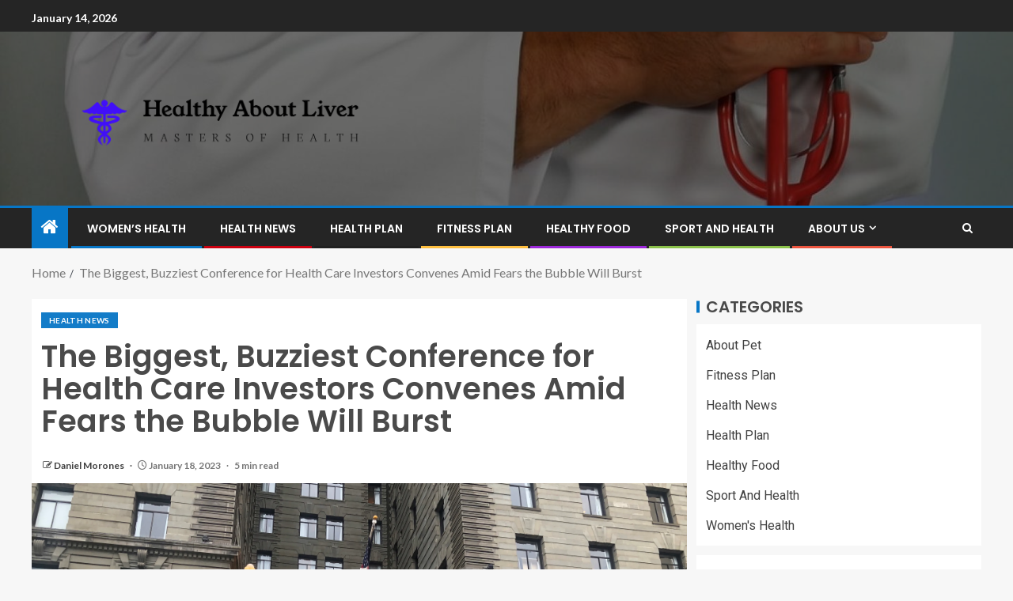

--- FILE ---
content_type: text/html; charset=UTF-8
request_url: https://aboutfattyliver.com/the-biggest-buzziest-conference-for-health-care-investors-convenes-amid-fears-the-bubble-will-burst.html
body_size: 18469
content:
<!doctype html>
<html lang="en-US">
<head>
    <meta charset="UTF-8">
    <meta name="viewport" content="width=device-width, initial-scale=1">
    <link rel="profile" href="https://gmpg.org/xfn/11">

    <meta name='robots' content='index, follow, max-image-preview:large, max-snippet:-1, max-video-preview:-1' />

	<!-- This site is optimized with the Yoast SEO plugin v26.7 - https://yoast.com/wordpress/plugins/seo/ -->
	<title>The Biggest, Buzziest Conference for Health Care Investors Convenes Amid Fears the Bubble Will Burst - Healthy About Liver</title>
	<link rel="canonical" href="https://aboutfattyliver.com/the-biggest-buzziest-conference-for-health-care-investors-convenes-amid-fears-the-bubble-will-burst.html" />
	<meta property="og:locale" content="en_US" />
	<meta property="og:type" content="article" />
	<meta property="og:title" content="The Biggest, Buzziest Conference for Health Care Investors Convenes Amid Fears the Bubble Will Burst - Healthy About Liver" />
	<meta property="og:description" content="SAN FRANCISCO — Health care’s small business course returned to its San Francisco sanctuary previous..." />
	<meta property="og:url" content="https://aboutfattyliver.com/the-biggest-buzziest-conference-for-health-care-investors-convenes-amid-fears-the-bubble-will-burst.html" />
	<meta property="og:site_name" content="Healthy About Liver" />
	<meta property="article:published_time" content="2023-01-18T05:32:45+00:00" />
	<meta property="og:image" content="https://khn.org/wp-content/uploads/sites/2/2023/01/WestinStFrancis-01_3840.jpg" />
	<meta name="author" content="Daniel Morones" />
	<meta name="twitter:card" content="summary_large_image" />
	<meta name="twitter:image" content="https://khn.org/wp-content/uploads/sites/2/2023/01/WestinStFrancis-01_3840.jpg" />
	<meta name="twitter:label1" content="Written by" />
	<meta name="twitter:data1" content="Daniel Morones" />
	<meta name="twitter:label2" content="Est. reading time" />
	<meta name="twitter:data2" content="5 minutes" />
	<script type="application/ld+json" class="yoast-schema-graph">{"@context":"https://schema.org","@graph":[{"@type":"Article","@id":"https://aboutfattyliver.com/the-biggest-buzziest-conference-for-health-care-investors-convenes-amid-fears-the-bubble-will-burst.html#article","isPartOf":{"@id":"https://aboutfattyliver.com/the-biggest-buzziest-conference-for-health-care-investors-convenes-amid-fears-the-bubble-will-burst.html"},"author":{"name":"Daniel Morones","@id":"/#/schema/person/c8782139da137cca9ca0557beba48f12"},"headline":"The Biggest, Buzziest Conference for Health Care Investors Convenes Amid Fears the Bubble Will Burst","datePublished":"2023-01-18T05:32:45+00:00","mainEntityOfPage":{"@id":"https://aboutfattyliver.com/the-biggest-buzziest-conference-for-health-care-investors-convenes-amid-fears-the-bubble-will-burst.html"},"wordCount":1068,"publisher":{"@id":"/#organization"},"image":["https://khn.org/wp-content/uploads/sites/2/2023/01/WestinStFrancis-01_3840.jpg"],"thumbnailUrl":"https://khn.org/wp-content/uploads/sites/2/2023/01/WestinStFrancis-01_3840.jpg","keywords":["biggest","Bubble","Burst","Buzziest","Care","Conference","Convenes","Fears","Health","investors"],"articleSection":["Health News"],"inLanguage":"en-US"},{"@type":"WebPage","@id":"https://aboutfattyliver.com/the-biggest-buzziest-conference-for-health-care-investors-convenes-amid-fears-the-bubble-will-burst.html","url":"https://aboutfattyliver.com/the-biggest-buzziest-conference-for-health-care-investors-convenes-amid-fears-the-bubble-will-burst.html","name":"The Biggest, Buzziest Conference for Health Care Investors Convenes Amid Fears the Bubble Will Burst - Healthy About Liver","isPartOf":{"@id":"/#website"},"primaryImageOfPage":"https://khn.org/wp-content/uploads/sites/2/2023/01/WestinStFrancis-01_3840.jpg","image":["https://khn.org/wp-content/uploads/sites/2/2023/01/WestinStFrancis-01_3840.jpg"],"thumbnailUrl":"https://khn.org/wp-content/uploads/sites/2/2023/01/WestinStFrancis-01_3840.jpg","datePublished":"2023-01-18T05:32:45+00:00","inLanguage":"en-US","potentialAction":[{"@type":"ReadAction","target":["https://aboutfattyliver.com/the-biggest-buzziest-conference-for-health-care-investors-convenes-amid-fears-the-bubble-will-burst.html"]}]},{"@type":"ImageObject","inLanguage":"en-US","@id":"https://aboutfattyliver.com/the-biggest-buzziest-conference-for-health-care-investors-convenes-amid-fears-the-bubble-will-burst.html#primaryimage","url":"https://khn.org/wp-content/uploads/sites/2/2023/01/WestinStFrancis-01_3840.jpg","contentUrl":"https://khn.org/wp-content/uploads/sites/2/2023/01/WestinStFrancis-01_3840.jpg","caption":"The Biggest, Buzziest Conference for Health Care Investors Convenes Amid Fears the Bubble Will Burst"},{"@type":"WebSite","@id":"/#website","url":"/","name":"Healthy About Liver","description":"Masters of Health","publisher":{"@id":"/#organization"},"potentialAction":[{"@type":"SearchAction","target":{"@type":"EntryPoint","urlTemplate":"/?s={search_term_string}"},"query-input":{"@type":"PropertyValueSpecification","valueRequired":true,"valueName":"search_term_string"}}],"inLanguage":"en-US"},{"@type":"Organization","@id":"/#organization","name":"Healthy About Liver","url":"/","logo":{"@type":"ImageObject","inLanguage":"en-US","@id":"/#/schema/logo/image/","url":"https://aboutfattyliver.com/wp-content/uploads/2021/09/cropped-default.png","contentUrl":"https://aboutfattyliver.com/wp-content/uploads/2021/09/cropped-default.png","width":1000,"height":315,"caption":"Healthy About Liver"},"image":{"@id":"/#/schema/logo/image/"}},{"@type":"Person","@id":"/#/schema/person/c8782139da137cca9ca0557beba48f12","name":"Daniel Morones","image":{"@type":"ImageObject","inLanguage":"en-US","@id":"/#/schema/person/image/","url":"https://secure.gravatar.com/avatar/096c81514908ca9d5cd852d7be6e509b9e707aca731dd43c3b6fe4cbd2c7cd7c?s=96&d=mm&r=g","contentUrl":"https://secure.gravatar.com/avatar/096c81514908ca9d5cd852d7be6e509b9e707aca731dd43c3b6fe4cbd2c7cd7c?s=96&d=mm&r=g","caption":"Daniel Morones"},"url":"https://aboutfattyliver.com/author/daniel-morones"}]}</script>
	<!-- / Yoast SEO plugin. -->


<link rel='dns-prefetch' href='//fonts.googleapis.com' />
<link rel="alternate" type="application/rss+xml" title="Healthy About Liver &raquo; Feed" href="https://aboutfattyliver.com/feed" />
<link rel="alternate" title="oEmbed (JSON)" type="application/json+oembed" href="https://aboutfattyliver.com/wp-json/oembed/1.0/embed?url=https%3A%2F%2Faboutfattyliver.com%2Fthe-biggest-buzziest-conference-for-health-care-investors-convenes-amid-fears-the-bubble-will-burst.html" />
<link rel="alternate" title="oEmbed (XML)" type="text/xml+oembed" href="https://aboutfattyliver.com/wp-json/oembed/1.0/embed?url=https%3A%2F%2Faboutfattyliver.com%2Fthe-biggest-buzziest-conference-for-health-care-investors-convenes-amid-fears-the-bubble-will-burst.html&#038;format=xml" />
<style id='wp-img-auto-sizes-contain-inline-css' type='text/css'>
img:is([sizes=auto i],[sizes^="auto," i]){contain-intrinsic-size:3000px 1500px}
/*# sourceURL=wp-img-auto-sizes-contain-inline-css */
</style>

<style id='wp-emoji-styles-inline-css' type='text/css'>

	img.wp-smiley, img.emoji {
		display: inline !important;
		border: none !important;
		box-shadow: none !important;
		height: 1em !important;
		width: 1em !important;
		margin: 0 0.07em !important;
		vertical-align: -0.1em !important;
		background: none !important;
		padding: 0 !important;
	}
/*# sourceURL=wp-emoji-styles-inline-css */
</style>
<link rel='stylesheet' id='wp-block-library-css' href='https://aboutfattyliver.com/wp-includes/css/dist/block-library/style.min.css?ver=6.9' type='text/css' media='all' />
<style id='wp-block-archives-inline-css' type='text/css'>
.wp-block-archives{box-sizing:border-box}.wp-block-archives-dropdown label{display:block}
/*# sourceURL=https://aboutfattyliver.com/wp-includes/blocks/archives/style.min.css */
</style>
<style id='wp-block-latest-posts-inline-css' type='text/css'>
.wp-block-latest-posts{box-sizing:border-box}.wp-block-latest-posts.alignleft{margin-right:2em}.wp-block-latest-posts.alignright{margin-left:2em}.wp-block-latest-posts.wp-block-latest-posts__list{list-style:none}.wp-block-latest-posts.wp-block-latest-posts__list li{clear:both;overflow-wrap:break-word}.wp-block-latest-posts.is-grid{display:flex;flex-wrap:wrap}.wp-block-latest-posts.is-grid li{margin:0 1.25em 1.25em 0;width:100%}@media (min-width:600px){.wp-block-latest-posts.columns-2 li{width:calc(50% - .625em)}.wp-block-latest-posts.columns-2 li:nth-child(2n){margin-right:0}.wp-block-latest-posts.columns-3 li{width:calc(33.33333% - .83333em)}.wp-block-latest-posts.columns-3 li:nth-child(3n){margin-right:0}.wp-block-latest-posts.columns-4 li{width:calc(25% - .9375em)}.wp-block-latest-posts.columns-4 li:nth-child(4n){margin-right:0}.wp-block-latest-posts.columns-5 li{width:calc(20% - 1em)}.wp-block-latest-posts.columns-5 li:nth-child(5n){margin-right:0}.wp-block-latest-posts.columns-6 li{width:calc(16.66667% - 1.04167em)}.wp-block-latest-posts.columns-6 li:nth-child(6n){margin-right:0}}:root :where(.wp-block-latest-posts.is-grid){padding:0}:root :where(.wp-block-latest-posts.wp-block-latest-posts__list){padding-left:0}.wp-block-latest-posts__post-author,.wp-block-latest-posts__post-date{display:block;font-size:.8125em}.wp-block-latest-posts__post-excerpt,.wp-block-latest-posts__post-full-content{margin-bottom:1em;margin-top:.5em}.wp-block-latest-posts__featured-image a{display:inline-block}.wp-block-latest-posts__featured-image img{height:auto;max-width:100%;width:auto}.wp-block-latest-posts__featured-image.alignleft{float:left;margin-right:1em}.wp-block-latest-posts__featured-image.alignright{float:right;margin-left:1em}.wp-block-latest-posts__featured-image.aligncenter{margin-bottom:1em;text-align:center}
/*# sourceURL=https://aboutfattyliver.com/wp-includes/blocks/latest-posts/style.min.css */
</style>
<style id='global-styles-inline-css' type='text/css'>
:root{--wp--preset--aspect-ratio--square: 1;--wp--preset--aspect-ratio--4-3: 4/3;--wp--preset--aspect-ratio--3-4: 3/4;--wp--preset--aspect-ratio--3-2: 3/2;--wp--preset--aspect-ratio--2-3: 2/3;--wp--preset--aspect-ratio--16-9: 16/9;--wp--preset--aspect-ratio--9-16: 9/16;--wp--preset--color--black: #000000;--wp--preset--color--cyan-bluish-gray: #abb8c3;--wp--preset--color--white: #ffffff;--wp--preset--color--pale-pink: #f78da7;--wp--preset--color--vivid-red: #cf2e2e;--wp--preset--color--luminous-vivid-orange: #ff6900;--wp--preset--color--luminous-vivid-amber: #fcb900;--wp--preset--color--light-green-cyan: #7bdcb5;--wp--preset--color--vivid-green-cyan: #00d084;--wp--preset--color--pale-cyan-blue: #8ed1fc;--wp--preset--color--vivid-cyan-blue: #0693e3;--wp--preset--color--vivid-purple: #9b51e0;--wp--preset--gradient--vivid-cyan-blue-to-vivid-purple: linear-gradient(135deg,rgb(6,147,227) 0%,rgb(155,81,224) 100%);--wp--preset--gradient--light-green-cyan-to-vivid-green-cyan: linear-gradient(135deg,rgb(122,220,180) 0%,rgb(0,208,130) 100%);--wp--preset--gradient--luminous-vivid-amber-to-luminous-vivid-orange: linear-gradient(135deg,rgb(252,185,0) 0%,rgb(255,105,0) 100%);--wp--preset--gradient--luminous-vivid-orange-to-vivid-red: linear-gradient(135deg,rgb(255,105,0) 0%,rgb(207,46,46) 100%);--wp--preset--gradient--very-light-gray-to-cyan-bluish-gray: linear-gradient(135deg,rgb(238,238,238) 0%,rgb(169,184,195) 100%);--wp--preset--gradient--cool-to-warm-spectrum: linear-gradient(135deg,rgb(74,234,220) 0%,rgb(151,120,209) 20%,rgb(207,42,186) 40%,rgb(238,44,130) 60%,rgb(251,105,98) 80%,rgb(254,248,76) 100%);--wp--preset--gradient--blush-light-purple: linear-gradient(135deg,rgb(255,206,236) 0%,rgb(152,150,240) 100%);--wp--preset--gradient--blush-bordeaux: linear-gradient(135deg,rgb(254,205,165) 0%,rgb(254,45,45) 50%,rgb(107,0,62) 100%);--wp--preset--gradient--luminous-dusk: linear-gradient(135deg,rgb(255,203,112) 0%,rgb(199,81,192) 50%,rgb(65,88,208) 100%);--wp--preset--gradient--pale-ocean: linear-gradient(135deg,rgb(255,245,203) 0%,rgb(182,227,212) 50%,rgb(51,167,181) 100%);--wp--preset--gradient--electric-grass: linear-gradient(135deg,rgb(202,248,128) 0%,rgb(113,206,126) 100%);--wp--preset--gradient--midnight: linear-gradient(135deg,rgb(2,3,129) 0%,rgb(40,116,252) 100%);--wp--preset--font-size--small: 13px;--wp--preset--font-size--medium: 20px;--wp--preset--font-size--large: 36px;--wp--preset--font-size--x-large: 42px;--wp--preset--spacing--20: 0.44rem;--wp--preset--spacing--30: 0.67rem;--wp--preset--spacing--40: 1rem;--wp--preset--spacing--50: 1.5rem;--wp--preset--spacing--60: 2.25rem;--wp--preset--spacing--70: 3.38rem;--wp--preset--spacing--80: 5.06rem;--wp--preset--shadow--natural: 6px 6px 9px rgba(0, 0, 0, 0.2);--wp--preset--shadow--deep: 12px 12px 50px rgba(0, 0, 0, 0.4);--wp--preset--shadow--sharp: 6px 6px 0px rgba(0, 0, 0, 0.2);--wp--preset--shadow--outlined: 6px 6px 0px -3px rgb(255, 255, 255), 6px 6px rgb(0, 0, 0);--wp--preset--shadow--crisp: 6px 6px 0px rgb(0, 0, 0);}:root { --wp--style--global--content-size: 805px;--wp--style--global--wide-size: 1200px; }:where(body) { margin: 0; }.wp-site-blocks > .alignleft { float: left; margin-right: 2em; }.wp-site-blocks > .alignright { float: right; margin-left: 2em; }.wp-site-blocks > .aligncenter { justify-content: center; margin-left: auto; margin-right: auto; }:where(.wp-site-blocks) > * { margin-block-start: 24px; margin-block-end: 0; }:where(.wp-site-blocks) > :first-child { margin-block-start: 0; }:where(.wp-site-blocks) > :last-child { margin-block-end: 0; }:root { --wp--style--block-gap: 24px; }:root :where(.is-layout-flow) > :first-child{margin-block-start: 0;}:root :where(.is-layout-flow) > :last-child{margin-block-end: 0;}:root :where(.is-layout-flow) > *{margin-block-start: 24px;margin-block-end: 0;}:root :where(.is-layout-constrained) > :first-child{margin-block-start: 0;}:root :where(.is-layout-constrained) > :last-child{margin-block-end: 0;}:root :where(.is-layout-constrained) > *{margin-block-start: 24px;margin-block-end: 0;}:root :where(.is-layout-flex){gap: 24px;}:root :where(.is-layout-grid){gap: 24px;}.is-layout-flow > .alignleft{float: left;margin-inline-start: 0;margin-inline-end: 2em;}.is-layout-flow > .alignright{float: right;margin-inline-start: 2em;margin-inline-end: 0;}.is-layout-flow > .aligncenter{margin-left: auto !important;margin-right: auto !important;}.is-layout-constrained > .alignleft{float: left;margin-inline-start: 0;margin-inline-end: 2em;}.is-layout-constrained > .alignright{float: right;margin-inline-start: 2em;margin-inline-end: 0;}.is-layout-constrained > .aligncenter{margin-left: auto !important;margin-right: auto !important;}.is-layout-constrained > :where(:not(.alignleft):not(.alignright):not(.alignfull)){max-width: var(--wp--style--global--content-size);margin-left: auto !important;margin-right: auto !important;}.is-layout-constrained > .alignwide{max-width: var(--wp--style--global--wide-size);}body .is-layout-flex{display: flex;}.is-layout-flex{flex-wrap: wrap;align-items: center;}.is-layout-flex > :is(*, div){margin: 0;}body .is-layout-grid{display: grid;}.is-layout-grid > :is(*, div){margin: 0;}body{padding-top: 0px;padding-right: 0px;padding-bottom: 0px;padding-left: 0px;}a:where(:not(.wp-element-button)){text-decoration: none;}:root :where(.wp-element-button, .wp-block-button__link){background-color: #32373c;border-radius: 0;border-width: 0;color: #fff;font-family: inherit;font-size: inherit;font-style: inherit;font-weight: inherit;letter-spacing: inherit;line-height: inherit;padding-top: calc(0.667em + 2px);padding-right: calc(1.333em + 2px);padding-bottom: calc(0.667em + 2px);padding-left: calc(1.333em + 2px);text-decoration: none;text-transform: inherit;}.has-black-color{color: var(--wp--preset--color--black) !important;}.has-cyan-bluish-gray-color{color: var(--wp--preset--color--cyan-bluish-gray) !important;}.has-white-color{color: var(--wp--preset--color--white) !important;}.has-pale-pink-color{color: var(--wp--preset--color--pale-pink) !important;}.has-vivid-red-color{color: var(--wp--preset--color--vivid-red) !important;}.has-luminous-vivid-orange-color{color: var(--wp--preset--color--luminous-vivid-orange) !important;}.has-luminous-vivid-amber-color{color: var(--wp--preset--color--luminous-vivid-amber) !important;}.has-light-green-cyan-color{color: var(--wp--preset--color--light-green-cyan) !important;}.has-vivid-green-cyan-color{color: var(--wp--preset--color--vivid-green-cyan) !important;}.has-pale-cyan-blue-color{color: var(--wp--preset--color--pale-cyan-blue) !important;}.has-vivid-cyan-blue-color{color: var(--wp--preset--color--vivid-cyan-blue) !important;}.has-vivid-purple-color{color: var(--wp--preset--color--vivid-purple) !important;}.has-black-background-color{background-color: var(--wp--preset--color--black) !important;}.has-cyan-bluish-gray-background-color{background-color: var(--wp--preset--color--cyan-bluish-gray) !important;}.has-white-background-color{background-color: var(--wp--preset--color--white) !important;}.has-pale-pink-background-color{background-color: var(--wp--preset--color--pale-pink) !important;}.has-vivid-red-background-color{background-color: var(--wp--preset--color--vivid-red) !important;}.has-luminous-vivid-orange-background-color{background-color: var(--wp--preset--color--luminous-vivid-orange) !important;}.has-luminous-vivid-amber-background-color{background-color: var(--wp--preset--color--luminous-vivid-amber) !important;}.has-light-green-cyan-background-color{background-color: var(--wp--preset--color--light-green-cyan) !important;}.has-vivid-green-cyan-background-color{background-color: var(--wp--preset--color--vivid-green-cyan) !important;}.has-pale-cyan-blue-background-color{background-color: var(--wp--preset--color--pale-cyan-blue) !important;}.has-vivid-cyan-blue-background-color{background-color: var(--wp--preset--color--vivid-cyan-blue) !important;}.has-vivid-purple-background-color{background-color: var(--wp--preset--color--vivid-purple) !important;}.has-black-border-color{border-color: var(--wp--preset--color--black) !important;}.has-cyan-bluish-gray-border-color{border-color: var(--wp--preset--color--cyan-bluish-gray) !important;}.has-white-border-color{border-color: var(--wp--preset--color--white) !important;}.has-pale-pink-border-color{border-color: var(--wp--preset--color--pale-pink) !important;}.has-vivid-red-border-color{border-color: var(--wp--preset--color--vivid-red) !important;}.has-luminous-vivid-orange-border-color{border-color: var(--wp--preset--color--luminous-vivid-orange) !important;}.has-luminous-vivid-amber-border-color{border-color: var(--wp--preset--color--luminous-vivid-amber) !important;}.has-light-green-cyan-border-color{border-color: var(--wp--preset--color--light-green-cyan) !important;}.has-vivid-green-cyan-border-color{border-color: var(--wp--preset--color--vivid-green-cyan) !important;}.has-pale-cyan-blue-border-color{border-color: var(--wp--preset--color--pale-cyan-blue) !important;}.has-vivid-cyan-blue-border-color{border-color: var(--wp--preset--color--vivid-cyan-blue) !important;}.has-vivid-purple-border-color{border-color: var(--wp--preset--color--vivid-purple) !important;}.has-vivid-cyan-blue-to-vivid-purple-gradient-background{background: var(--wp--preset--gradient--vivid-cyan-blue-to-vivid-purple) !important;}.has-light-green-cyan-to-vivid-green-cyan-gradient-background{background: var(--wp--preset--gradient--light-green-cyan-to-vivid-green-cyan) !important;}.has-luminous-vivid-amber-to-luminous-vivid-orange-gradient-background{background: var(--wp--preset--gradient--luminous-vivid-amber-to-luminous-vivid-orange) !important;}.has-luminous-vivid-orange-to-vivid-red-gradient-background{background: var(--wp--preset--gradient--luminous-vivid-orange-to-vivid-red) !important;}.has-very-light-gray-to-cyan-bluish-gray-gradient-background{background: var(--wp--preset--gradient--very-light-gray-to-cyan-bluish-gray) !important;}.has-cool-to-warm-spectrum-gradient-background{background: var(--wp--preset--gradient--cool-to-warm-spectrum) !important;}.has-blush-light-purple-gradient-background{background: var(--wp--preset--gradient--blush-light-purple) !important;}.has-blush-bordeaux-gradient-background{background: var(--wp--preset--gradient--blush-bordeaux) !important;}.has-luminous-dusk-gradient-background{background: var(--wp--preset--gradient--luminous-dusk) !important;}.has-pale-ocean-gradient-background{background: var(--wp--preset--gradient--pale-ocean) !important;}.has-electric-grass-gradient-background{background: var(--wp--preset--gradient--electric-grass) !important;}.has-midnight-gradient-background{background: var(--wp--preset--gradient--midnight) !important;}.has-small-font-size{font-size: var(--wp--preset--font-size--small) !important;}.has-medium-font-size{font-size: var(--wp--preset--font-size--medium) !important;}.has-large-font-size{font-size: var(--wp--preset--font-size--large) !important;}.has-x-large-font-size{font-size: var(--wp--preset--font-size--x-large) !important;}
/*# sourceURL=global-styles-inline-css */
</style>

<link rel='stylesheet' id='aft-icons-css' href='https://aboutfattyliver.com/wp-content/themes/enternews/assets/icons/style.css?ver=6.9' type='text/css' media='all' />
<link rel='stylesheet' id='bootstrap-css' href='https://aboutfattyliver.com/wp-content/themes/enternews/assets/bootstrap/css/bootstrap.min.css?ver=6.9' type='text/css' media='all' />
<link rel='stylesheet' id='slick-css-css' href='https://aboutfattyliver.com/wp-content/themes/enternews/assets/slick/css/slick.min.css?ver=6.9' type='text/css' media='all' />
<link rel='stylesheet' id='sidr-css' href='https://aboutfattyliver.com/wp-content/themes/enternews/assets/sidr/css/jquery.sidr.dark.css?ver=6.9' type='text/css' media='all' />
<link rel='stylesheet' id='magnific-popup-css' href='https://aboutfattyliver.com/wp-content/themes/enternews/assets/magnific-popup/magnific-popup.css?ver=6.9' type='text/css' media='all' />
<link rel='stylesheet' id='enternews-google-fonts-css' href='https://fonts.googleapis.com/css?family=Lato:400,300,400italic,900,700|Poppins:300,400,500,600,700|Roboto:100,300,400,500,700&#038;subset=latin,latin-ext' type='text/css' media='all' />
<link rel='stylesheet' id='enternews-style-css' href='https://aboutfattyliver.com/wp-content/themes/enternews/style.css?ver=6.9' type='text/css' media='all' />
<style id='enternews-style-inline-css' type='text/css'>

        
            body,
            button,
            input,
            select,
            optgroup,
            textarea,
            p,
            .min-read,
            .enternews-widget.widget ul.cat-links li a
            {
            font-family: Lato;
            }
        
                    .enternews-widget.widget ul.nav-tabs li a,
            .nav-tabs>li,
            .main-navigation ul li a,
            body .post-excerpt,
            .sidebar-area .social-widget-menu ul li a .screen-reader-text,
            .site-title, h1, h2, h3, h4, h5, h6 {
            font-family: Poppins;
            }
        
                    .enternews-widget.widget .widget-title + ul li a,
            h4.af-author-display-name,
            .exclusive-posts .marquee a .circle-title-texts h4,
            .read-title h4 {
            font-family: Roboto;
            }

        

                    #af-preloader{
            background-color: #f5f2ee            }
        
        
            body.aft-default-mode .aft-widget-background-secondary-background.widget.enternews_youtube_video_slider_widget .widget-block .af-widget-body,
            body .post-excerpt::before,
            .enternews-widget .woocommerce-product-search button[type="submit"],
            body .enternews_author_info_widget.aft-widget-background-secondary-background.widget .widget-block,
            body .aft-widget-background-secondary-background.widget .widget-block .read-single,
            .secondary-sidebar-background #secondary,
            body .enternews_tabbed_posts_widget .nav-tabs > li > a.active,
            body .enternews_tabbed_posts_widget .nav-tabs > li > a.active:hover,
            body.aft-default-mode .enternews_posts_slider_widget.aft-widget-background-secondary-background .widget-block,
            body.aft-dark-mode .enternews_posts_slider_widget.aft-widget-background-secondary-background .widget-block,

            .aft-widget-background-secondary-background .social-widget-menu ul li a,
            .aft-widget-background-secondary-background .social-widget-menu ul li a[href*="facebook.com"],
            .aft-widget-background-secondary-background .social-widget-menu ul li a[href*="dribble.com"],
            .aft-widget-background-secondary-background .social-widget-menu ul li a[href*="vk.com"],
            .aft-widget-background-secondary-background .social-widget-menu ul li a[href*="x.com"],
            .aft-widget-background-secondary-background .social-widget-menu ul li a[href*="twitter.com"],
            .aft-widget-background-secondary-background .social-widget-menu ul li a[href*="linkedin.com"],
            .aft-widget-background-secondary-background .social-widget-menu ul li a[href*="instagram.com"],
            .aft-widget-background-secondary-background .social-widget-menu ul li a[href*="youtube.com"],
            .aft-widget-background-secondary-background .social-widget-menu ul li a[href*="vimeo.com"],
            .aft-widget-background-secondary-background .social-widget-menu ul li a[href*="pinterest.com"],
            .aft-widget-background-secondary-background .social-widget-menu ul li a[href*="tumblr.com"],
            .aft-widget-background-secondary-background .social-widget-menu ul li a[href*="wordpress.org"],
            .aft-widget-background-secondary-background .social-widget-menu ul li a[href*="whatsapp.com"],
            .aft-widget-background-secondary-background .social-widget-menu ul li a[href*="reddit.com"],
            .aft-widget-background-secondary-background .social-widget-menu ul li a[href*="t.me"],
            .aft-widget-background-secondary-background .social-widget-menu ul li a[href*="ok.ru"],
            .aft-widget-background-secondary-background .social-widget-menu ul li a[href*="wechat.com"],
            .aft-widget-background-secondary-background .social-widget-menu ul li a[href*="weibo.com"],
            .aft-widget-background-secondary-background .social-widget-menu ul li a[href*="github.com"],

            body.aft-dark-mode .is-style-fill a.wp-block-button__link:not(.has-text-color),
            body.aft-default-mode .is-style-fill a.wp-block-button__link:not(.has-text-color),

            body.aft-default-mode .aft-main-banner-section .af-banner-carousel-1.secondary-background,
            body.aft-dark-mode .aft-main-banner-section .af-banner-carousel-1.secondary-background,

            body.aft-default-mode .aft-main-banner-section .af-editors-pick .secondary-background .af-sec-post .read-single,
            body.aft-dark-mode .aft-main-banner-section .af-editors-pick .secondary-background .af-sec-post .read-single,

            body.aft-default-mode .aft-main-banner-section .af-trending-news-part .trending-posts.secondary-background .read-single,
            body.aft-dark-mode .aft-main-banner-section .af-trending-news-part .trending-posts.secondary-background .read-single,

            body.aft-dark-mode.alternative-sidebar-background #secondary .widget-title .header-after::before,
            body.aft-default-mode .wp-block-group .wp-block-comments-title::before,
            body.aft-default-mode .wp-block-group .wp-block-heading::before,
            body.aft-default-mode .wp-block-search__label::before,
            body .widget-title .header-after:before,
            body .widget-title .category-color-1.header-after::before,
            body .header-style1 .header-right-part .popular-tag-custom-link > div.custom-menu-link a > span,
            body .aft-home-icon,
            body.aft-dark-mode input[type="submit"],
            body .entry-header-details .af-post-format i:after,
            body.aft-default-mode .enternews-pagination .nav-links .page-numbers.current,
            body #scroll-up,
            .wp-block-search__button,
            body.aft-dark-mode button,
            body.aft-dark-mode input[type="button"],
            body.aft-dark-mode input[type="reset"],
            body.aft-dark-mode input[type="submit"],
            body input[type="reset"],
            body input[type="submit"],
            body input[type="button"],
            body .inner-suscribe input[type=submit],
            body .widget-title .header-after:after,
            body .widget-title .category-color-1.header-after:after,
            body.aft-default-mode .inner-suscribe input[type=submit],
            body.aft-default-mode .enternews_tabbed_posts_widget .nav-tabs > li > a.active:hover,
            body.aft-default-mode .enternews_tabbed_posts_widget .nav-tabs > li > a.active,
            body .aft-main-banner-section .aft-trending-latest-popular .nav-tabs>li.active,
            body .header-style1 .header-right-part > div.custom-menu-link > a,
            body .aft-popular-taxonomies-lists ul li a span.tag-count,
            body .aft-widget-background-secondary-background.widget .widget-block .read-single
            {
            background-color: #0776C6;
            }
            body.aft-dark-mode .is-style-outline a.wp-block-button__link:not(.has-text-color):hover,
            body.aft-default-mode .is-style-outline a.wp-block-button__link:not(.has-text-color):hover,
            body.aft-dark-mode .is-style-outline a.wp-block-button__link:not(.has-text-color),
            body.aft-default-mode .is-style-outline a.wp-block-button__link:not(.has-text-color),
            body.aft-dark-mode:not(.alternative-sidebar-background) #secondary .color-pad .wp-calendar-nav span a:not(.enternews-categories),
            body .enternews-pagination .nav-links .page-numbers:not(.current),
            body.aft-dark-mode .site-footer #wp-calendar tfoot tr td a,
            body.aft-dark-mode #wp-calendar tfoot td a,
            body.aft-default-mode .site-footer #wp-calendar tfoot tr td a,
            body.aft-default-mode #wp-calendar tfoot td a,
            body.aft-dark-mode #wp-calendar tfoot td a,
            body.aft-default-mode .wp-calendar-nav span a,
            body.aft-default-mode .wp-calendar-nav span a:visited,
            body.aft-dark-mode .wp-calendar-nav span a,
            body.aft-dark-mode #wp-calendar tbody td a,
            body.aft-dark-mode #wp-calendar tbody td#today,
            body.aft-dark-mode:not(.alternative-sidebar-background) #secondary .color-pad #wp-calendar tbody td a:not(.enternews-categories),
            body.aft-default-mode #wp-calendar tbody td#today,
            body.aft-default-mode #wp-calendar tbody td a,
            body.aft-default-mode .sticky .read-title h4 a:before {
            color: #0776C6;
            }

            body .post-excerpt {
            border-left-color: #0776C6;
            }

            body.aft-dark-mode .read-img .min-read-post-comment:after,
            body.aft-default-mode .read-img .min-read-post-comment:after{
            border-top-color: #0776C6;
            }

            body .af-fancy-spinner .af-ring:nth-child(1){
            border-right-color: #0776C6;
            }
            body.aft-dark-mode .enternews-pagination .nav-links .page-numbers.current {
            background-color: #0776C6;
            }
            body.aft-dark-mode .is-style-outline a.wp-block-button__link:not(.has-text-color),
            body.aft-default-mode .is-style-outline a.wp-block-button__link:not(.has-text-color),
            body.aft-dark-mode .enternews-pagination .nav-links .page-numbers,
            body.aft-default-mode .enternews-pagination .nav-links .page-numbers,
            body .af-sp-wave:after,
            body .bottom-bar{
            border-color: #0776C6;
            }

        
        .elementor-default .elementor-section.elementor-section-full_width > .elementor-container,
        .elementor-default .elementor-section.elementor-section-boxed > .elementor-container,
        .elementor-page .elementor-section.elementor-section-full_width > .elementor-container,
        .elementor-page .elementor-section.elementor-section-boxed > .elementor-container{
        max-width: 1200px;
        }
        .full-width-content .elementor-section-stretched,
        .align-content-left .elementor-section-stretched,
        .align-content-right .elementor-section-stretched {
        max-width: 100%;
        left: 0 !important;
        }

/*# sourceURL=enternews-style-inline-css */
</style>
<script type="text/javascript" src="https://aboutfattyliver.com/wp-includes/js/jquery/jquery.min.js?ver=3.7.1" id="jquery-core-js"></script>
<script type="text/javascript" src="https://aboutfattyliver.com/wp-includes/js/jquery/jquery-migrate.min.js?ver=3.4.1" id="jquery-migrate-js"></script>
<link rel="https://api.w.org/" href="https://aboutfattyliver.com/wp-json/" /><link rel="alternate" title="JSON" type="application/json" href="https://aboutfattyliver.com/wp-json/wp/v2/posts/4945" /><link rel="EditURI" type="application/rsd+xml" title="RSD" href="https://aboutfattyliver.com/xmlrpc.php?rsd" />
<meta name="generator" content="WordPress 6.9" />
<link rel='shortlink' href='https://aboutfattyliver.com/?p=4945' />
        <style type="text/css">
                        .site-title,
            .site-description {
                position: absolute;
                clip: rect(1px, 1px, 1px, 1px);
                display: none;
            }

            
            

        </style>
        <link rel="icon" href="https://aboutfattyliver.com/wp-content/uploads/2021/09/cropped-pngtree-a-logo-simple-and-minimalistic-image_301991-32x32.jpg" sizes="32x32" />
<link rel="icon" href="https://aboutfattyliver.com/wp-content/uploads/2021/09/cropped-pngtree-a-logo-simple-and-minimalistic-image_301991-192x192.jpg" sizes="192x192" />
<link rel="apple-touch-icon" href="https://aboutfattyliver.com/wp-content/uploads/2021/09/cropped-pngtree-a-logo-simple-and-minimalistic-image_301991-180x180.jpg" />
<meta name="msapplication-TileImage" content="https://aboutfattyliver.com/wp-content/uploads/2021/09/cropped-pngtree-a-logo-simple-and-minimalistic-image_301991-270x270.jpg" />

<!-- FIFU:jsonld:begin -->
<script type="application/ld+json">{"@context":"https://schema.org","@graph":[{"@type":"ImageObject","@id":"https://khn.org/wp-content/uploads/sites/2/2023/01/WestinStFrancis-01_3840.jpg","url":"https://khn.org/wp-content/uploads/sites/2/2023/01/WestinStFrancis-01_3840.jpg","contentUrl":"https://khn.org/wp-content/uploads/sites/2/2023/01/WestinStFrancis-01_3840.jpg","mainEntityOfPage":"https://aboutfattyliver.com/the-biggest-buzziest-conference-for-health-care-investors-convenes-amid-fears-the-bubble-will-burst.html"}]}</script>
<!-- FIFU:jsonld:end -->
<link rel="preload" as="image" href="https://khn.org/wp-content/uploads/sites/2/2023/01/WestinStFrancis-01_3840.jpg"><link rel="preload" as="image" href="https://aboutfattyliver.com/wp-content/uploads/2024/08/The-Value-of-OmniChannel-to-Healthcare-Providers-.jpg"><link rel="preload" as="image" href="https://aboutfattyliver.com/wp-content/uploads/2024/01/Turkey-Hair-Transplant.jpg"><link rel="preload" as="image" href="https://aboutfattyliver.com/wp-content/uploads/2025/05/Why-Creating-a-Home-Gym-Could-Transform-Your-Wellbeing.jpg"><link rel="preload" as="image" href="https://aboutfattyliver.com/wp-content/uploads/2024/11/Exploring-the-Magic-of-Sapphire-Engagement-Rings-in-Birminghams-Jewelry-Quarter-1.jpg"><link rel="preload" as="image" href="https://aboutfattyliver.com/wp-content/uploads/2024/08/The-Value-of-OmniChannel-to-Healthcare-Providers-.jpg"></head>







<body class="wp-singular post-template-default single single-post postid-4945 single-format-standard wp-custom-logo wp-embed-responsive wp-theme-enternews aft-sticky-sidebar aft-default-mode default-sidebar-background header-image-default aft-main-banner-wide aft-hide-comment-count-in-list aft-hide-minutes-read-in-list aft-hide-date-author-in-list default-content-layout content-with-single-sidebar align-content-left">

<div id="page" class="site">
    <a class="skip-link screen-reader-text" href="#content">Skip to content</a>


    
    <header id="masthead" class="header-style1 header-layout-side">

          <div class="top-header">
        <div class="container-wrapper">
            <div class="top-bar-flex">
                <div class="top-bar-left col-66">
                    <div class="date-bar-left">
                                                    <span class="topbar-date">
                                        January 14, 2026                                    </span>

                                                                    </div>
                                            <div class="af-secondary-menu">
                            <div class="container-wrapper">
                                
                            </div>
                        </div>
                                        </div>

                <div class="top-bar-right col-3">
  						<span class="aft-small-social-menu">
  							  						</span>
                </div>
            </div>
        </div>

    </div>
<div class="main-header  data-bg"
     data-background="https://aboutfattyliver.com/wp-content/uploads/2021/09/cropped-photo-1532938911079-1b06ac7ceec7.jpg">
    <div class="container-wrapper">
        <div class="af-container-row af-flex-container af-main-header-container">

            
            <div class="af-flex-container af-inner-header-container pad aft-no-side-promo">

                <div class="logo-brand af-inner-item">
                    <div class="site-branding">
                        <a href="https://aboutfattyliver.com/" class="custom-logo-link" rel="home"><img width="1000" height="315" src="https://aboutfattyliver.com/wp-content/uploads/2021/09/cropped-default.png" class="custom-logo" alt="Healthy About Liver" decoding="async" fetchpriority="high" srcset="https://aboutfattyliver.com/wp-content/uploads/2021/09/cropped-default.png 1000w, https://aboutfattyliver.com/wp-content/uploads/2021/09/cropped-default-300x95.png 300w, https://aboutfattyliver.com/wp-content/uploads/2021/09/cropped-default-768x242.png 768w" sizes="(max-width: 1000px) 100vw, 1000px" /></a>                            <p class="site-title font-family-1">
                                <a href="https://aboutfattyliver.com/"
                                   rel="home">Healthy About Liver</a>
                            </p>
                                                                            <p class="site-description">Masters of Health</p>
                                            </div>
                </div>

                

                            </div>

        </div>
    </div>

</div>


      <div class="header-menu-part">
        <div id="main-navigation-bar" class="bottom-bar">
          <div class="navigation-section-wrapper">
            <div class="container-wrapper">
              <div class="header-middle-part">
                <div class="navigation-container">
                  <nav class="main-navigation clearfix">
                                          <span class="aft-home-icon">
                                                <a href="https://aboutfattyliver.com" aria-label="Home">
                          <i class="fa fa-home"
                            aria-hidden="true"></i>
                        </a>
                      </span>
                                        <div class="main-navigation-container-items-wrapper">
                      <span
                        class="toggle-menu"
                        role="button"
                        aria-controls="primary-menu"
                        aria-expanded="false"
                        tabindex="0"
                        aria-label="Menu"
                        aria-expanded="false">
                        <a href="javascript:void(0)" aria-label="Menu" class="aft-void-menu">
                          <span class="screen-reader-text">
                            Primary Menu                          </span>
                          <i class="ham"></i>
                        </a>
                      </span>
                      <div class="menu main-menu menu-desktop show-menu-border"><ul id="primary-menu" class="menu"><li id="menu-item-104" class="menu-item menu-item-type-taxonomy menu-item-object-category menu-item-104"><a href="https://aboutfattyliver.com/category/womens-health">Women&#8217;s Health</a></li>
<li id="menu-item-105" class="menu-item menu-item-type-taxonomy menu-item-object-category current-post-ancestor current-menu-parent current-post-parent menu-item-105"><a href="https://aboutfattyliver.com/category/health-news">Health News</a></li>
<li id="menu-item-106" class="menu-item menu-item-type-taxonomy menu-item-object-category menu-item-106"><a href="https://aboutfattyliver.com/category/health-plan">Health Plan</a></li>
<li id="menu-item-107" class="menu-item menu-item-type-taxonomy menu-item-object-category menu-item-107"><a href="https://aboutfattyliver.com/category/fitness-plan">Fitness Plan</a></li>
<li id="menu-item-108" class="menu-item menu-item-type-taxonomy menu-item-object-category menu-item-108"><a href="https://aboutfattyliver.com/category/healthy-food">Healthy Food</a></li>
<li id="menu-item-35" class="menu-item menu-item-type-taxonomy menu-item-object-category menu-item-35"><a href="https://aboutfattyliver.com/category/sport-and-health">Sport And Health</a></li>
<li id="menu-item-103" class="menu-item menu-item-type-post_type menu-item-object-page menu-item-has-children menu-item-103"><a href="https://aboutfattyliver.com/about-us">About Us</a>
<ul class="sub-menu">
	<li id="menu-item-31" class="menu-item menu-item-type-post_type menu-item-object-page menu-item-31"><a href="https://aboutfattyliver.com/advertise-here">Advertise Here</a></li>
	<li id="menu-item-32" class="menu-item menu-item-type-post_type menu-item-object-page menu-item-32"><a href="https://aboutfattyliver.com/contact-us">Contact Us</a></li>
	<li id="menu-item-33" class="menu-item menu-item-type-post_type menu-item-object-page menu-item-privacy-policy menu-item-33"><a rel="privacy-policy" href="https://aboutfattyliver.com/privacy-policy">Privacy Policy</a></li>
	<li id="menu-item-34" class="menu-item menu-item-type-post_type menu-item-object-page menu-item-34"><a href="https://aboutfattyliver.com/sitemap">Sitemap</a></li>
</ul>
</li>
</ul></div>                    </div>
                  </nav>
                </div>
              </div>
              <div class="header-right-part">
                <div class="af-search-wrap">
                  <div class="search-overlay">
                    <a href="#" title="Search" aria-label="Search" class="search-icon">
                      <i class="fa fa-search"></i>
                    </a>
                    <div class="af-search-form">
                      <form role="search" method="get" class="search-form" action="https://aboutfattyliver.com/">
				<label>
					<span class="screen-reader-text">Search for:</span>
					<input type="search" class="search-field" placeholder="Search &hellip;" value="" name="s" />
				</label>
				<input type="submit" class="search-submit" value="Search" />
			</form>                    </div>
                  </div>
                </div>
                <div class="popular-tag-custom-link">
                  
                </div>
              </div>
            </div>
          </div>
        </div>
      </div>

    </header>

    <!-- end slider-section -->

    
                   <div class="container-wrapper">
            <div class="af-breadcrumbs font-family-1 color-pad af-container-block-wrapper">

                <div role="navigation" aria-label="Breadcrumbs" class="breadcrumb-trail breadcrumbs" itemprop="breadcrumb"><ul class="trail-items" itemscope itemtype="http://schema.org/BreadcrumbList"><meta name="numberOfItems" content="2" /><meta name="itemListOrder" content="Ascending" /><li itemprop="itemListElement" itemscope itemtype="http://schema.org/ListItem" class="trail-item trail-begin"><a href="https://aboutfattyliver.com" rel="home" itemprop="item"><span itemprop="name">Home</span></a><meta itemprop="position" content="1" /></li><li itemprop="itemListElement" itemscope itemtype="http://schema.org/ListItem" class="trail-item trail-end"><a href="https://aboutfattyliver.com/the-biggest-buzziest-conference-for-health-care-investors-convenes-amid-fears-the-bubble-will-burst.html" itemprop="item"><span itemprop="name">The Biggest, Buzziest Conference for Health Care Investors Convenes Amid Fears the Bubble Will Burst</span></a><meta itemprop="position" content="2" /></li></ul></div>
            </div>
        </div>
        


    <div id="content" class="container-wrapper ">
    <div class="af-container-block-wrapper clearfix">
        <div id="primary" class="content-area ">
            <main id="main" class="site-main ">
                                    <article id="post-4945" class="post-4945 post type-post status-publish format-standard has-post-thumbnail hentry category-health-news tag-biggest tag-bubble tag-burst tag-buzziest tag-care tag-conference tag-convenes tag-fears tag-health tag-investors">


                        <header class="entry-header">

                            <div class="enternews-entry-header-details-wrap">
                                    <div class="entry-header-details  af-have-yt-link">
                    <div class="read-categories af-category-inside-img">
                <ul class="cat-links"><li class="meta-category">
                             <a class="enternews-categories category-color-1"aria-label="Health News" href="https://aboutfattyliver.com/category/health-news" alt="View all posts in Health News"> 
                                 Health News
                             </a>
                        </li></ul>
            </div>
        
        <h1 class="entry-title">The Biggest, Buzziest Conference for Health Care Investors Convenes Amid Fears the Bubble Will Burst</h1>        <div class="post-meta-share-wrapper">
            <div class="post-meta-detail">
                                    <span class="min-read-post-format">
                                                                            </span>
                <span class="entry-meta">
                                        
      <span class="item-metadata posts-author byline">
        <i class="fa fa-pencil-square-o"></i>
                        <a href="https://aboutfattyliver.com/author/daniel-morones">
                    Daniel Morones                </a>
             </span>
                                    </span>
                      <span class="item-metadata posts-date">
        <i class="fa fa-clock-o"></i>
        January 18, 2023      </span>
                    <span class="min-read">5 min read</span>            </div>
                    </div>


    </div>
                                </div>
                        </header><!-- .entry-header -->

                        <div class="enternews-entry-featured-image-wrap float-l">
                                    <div class="read-img pos-rel">
                    <div class="post-thumbnail full-width-image">
          <img post-id="4945" fifu-featured="1" width="1024" src="https://khn.org/wp-content/uploads/sites/2/2023/01/WestinStFrancis-01_3840.jpg" class="attachment-enternews-featured size-enternews-featured wp-post-image" alt="The Biggest, Buzziest Conference for Health Care Investors Convenes Amid Fears the Bubble Will Burst" title="The Biggest, Buzziest Conference for Health Care Investors Convenes Amid Fears the Bubble Will Burst" title="The Biggest, Buzziest Conference for Health Care Investors Convenes Amid Fears the Bubble Will Burst" decoding="async" />        </div>
      
                <span class="aft-image-caption-wrap">
                                  </span>
        </div>
                            </div>


                        
                        <div class="entry-content-wrap read-single">
                            

        <div class="entry-content read-details">
            <div>
<p>SAN FRANCISCO — Health care’s small business course returned to its San Francisco sanctuary previous week for <a rel="nofollow noopener" target="_blank" href="https://www.jpmorgan.com/solutions/cib/insights/health-care-conference">JPMorgan’s</a> annual health and fitness care confab, at the gilded Westin St. Francis resort on Union Square. Following a two-year pandemic pause, the mood among the the executives, bankers, and startup founders in attendance had the aura of a reunion — as they gossiped about promotions, function-from-dwelling routines, who’s finding what investments. Dressed in their capitalist most effective — ranging from good-blue or pastel-purple blazers to puffy-coat chic — they thronged to large get-togethers, housed in art galleries or restaurants.</p>
<p>But the bash was tinged with new panic: Would the huge revenue invested in health treatment owing to covid-19 continue to flow? Would traders request to see results — meaning earnings — fairly than just neat concepts?</p>
<p>The buzzy convention had just as a lot of terms about earnings as about individuals. The largely maskless crowd spoke English, French, Japanese — and, of system, income.</p>
<p>Aside from the corporate and financial investment types, attendees routinely noticed stunning people — like celebrity physician Mehmet Oz, fresh new off a Senate run, holding court in the foyer on Jan. 10.</p>
<p>If the vibe in the hotel’s congested halls was upbeat — or, at the very least, cheery — underneath there was a frisson of anxiety as all ended up knowledgeable that the wellness care company bonanza seemed to be slowing down.</p>
<p>The conference started with a sidewalk protest of pharmaceutical corporation Gilead Sciences, whose medication combating HIV and hepatitis C are fabulously helpful — and fabulously high-priced. Through the pandemic, Congress for the 1st time has established up a program to allow Medicare to negotiate U.S. drug price ranges, which are by much the highest in the entire world. In a statement, organization spokesperson <a rel="nofollow noopener" target="_blank" href="https://www.linkedin.com/in/catherine-cantone-73b44428">Catherine Cantone</a> stated Gilead is the major personal funder of HIV plans in the U.S., including, “Gilead’s purpose in ending the HIV and hepatitis epidemics is to find, produce, and be certain obtain to our life-saving medications.”</p>
<p>Then there is the financial surroundings, which is turning treacherous. Journalists at economical publication Bloomberg <a rel="nofollow noopener" target="_blank" href="https://www.bloomberg.com/news/articles/2023-01-11/jpmorgan-health-confab-returns-soggy-and-subdued-with-few-deals?utm_medium=share&amp;utm_source=website&amp;utm_term=230111&amp;utm_campaign=mobile_web_share&amp;sref=gsU5KkcI">diagnosed a deficiency of fascinating offers</a>. Startup executives — who earlier located hundreds of thousands of dollars in investments easy to come by — appeared obligated to clearly show final results in their impromptu pitches in bars and espresso outlets. Small business executives of all stripes promised they both now designed revenue or have been about to, quickly.</p>
<p>“I feel this is a tricky year,” reported <a rel="nofollow noopener" target="_blank" href="https://www.generalcatalyst.com/team/hemant-taneja">Hemant Taneja</a>, CEO of the venture cash organization Basic Catalyst, throughout one panel. He prompt that huge swaths of health tech startups ended up overvalued and that their clientele will be a lot more intrigued in no matter if they are truly offering helpful products and services.</p>
<p>The new message from opportunity buyers was very clear. “The thought you could increase and not be worthwhile is useless, long gone,” mentioned Dr. <a rel="nofollow noopener" target="_blank" href="https://investors.talkspace.com/board-member/jon-r-cohen-md">Jon Cohen</a>, CEO of the psychological well being startup Talkspace, in an job interview.</p>
<p>There was some cognitive dissonance at the convention. Take, for illustration, BioNTech, the vaccine developer whose mRNA vaccine, established with Pfizer, gives strong safety for covid. Company co-founder <a rel="nofollow noopener" target="_blank" href="https://www.forbes.com/profile/ugur-sahin/?sh=53fb384334df">Uğur Şahin</a> was interrupted by applause for the duration of a presentation recounting its job in fighting the pandemic — and that is ahead of he touted his company’s job in lessening infectious ailment, preserving lives, and conference international wellbeing demands for tuberculosis and malaria.</p>
<p>The discussion later on turned to the pricing of his company’s flagship vaccine — which it’s jockeying to set at additional than $100 a dose, <a rel="nofollow noopener" target="_blank" href="https://www.kff.org/coronavirus-covid-19/issue-brief/how-much-could-covid-19-vaccines-cost-the-u-s-after-commercialization/">up from an typical authorities order price of $20.69</a>. It was a reasonable value thinking of the “health economics,” BioNTech’s main strategy officer, <a rel="nofollow noopener" target="_blank" href="https://investors.biontech.de/news-releases/news-release-details/biontech-appoints-ryan-richardson-chief-strategy-officer-support">Ryan Richardson</a>, spelled out: the hospitalizations and major results averted.</p>
<p>Or take drugstore huge CVS — which is steadily expanding past its retail roots into well being insurance plan and major treatment. CVS Overall health CEO <a rel="nofollow noopener" target="_blank" href="https://www.cvshealth.com/about/leadership/karen-lynch.html">Karen Lynch</a> mentioned that as element of its health business the company is on the lookout at all the aspects that underlie becoming perfectly. “Health isn’t just about the engagement with the provider it’s about all the other aspects — including housing and diet,” she claimed. Still left unaddressed was the sight typically greeting CVS clients upon moving into a retail store: candy, chips, and other processed foods.</p>
<p>For critics, it was a head-bending comment. “The last I heard, CVS was a for-income organization, not a social welfare company,” mentioned <a rel="nofollow noopener" target="_blank" href="https://steinhardt.nyu.edu/people/marion-nestle">Marion Nestle</a>, a researcher who is a longtime critic of the foods industry. “It sells junk foods that make people today unwell and medicine to take care of all those sicknesses. How’s that for a nifty small business design!”</p>
<p><a rel="nofollow noopener" target="_blank" href="https://www.cvshealth.com/news/media-contacts.html">CVS spokesperson Ethan Slavin</a> available a quite unique eyesight, one particular in which CVS is trying to find to be a leading health and fitness and wellness desired destination. “We’re normally evolving our food stuff and beverage assortment to supply healthier, on-craze goods.” It is also supporting packages to bolster food items availability in underserved locations, he extra.</p>
<p>Some techies encountered new skepticism about “artificial intelligence.” Ginkgo Bioworks co-founder <a rel="nofollow noopener" target="_blank" href="https://www.ginkgobioworks.com/about/">Jason Kelly</a> mentioned throughout his presentation that individuals at the meeting read so much about synthetic intelligence for the duration of the conferences, “they want to cease hearing it.” (Ginkgo’s AI, utilised to support pharmaceutical and biotech study, he reported, was distinctive than the rest.)</p>
<p>Just one surgeon, Dr. <a rel="nofollow noopener" target="_blank" href="https://www.linkedin.com/in/rajesh-aggarwal-md-phd-frcs-facs-b99853128/">Rajesh Aggarwal</a>, found conversations with financiers about the stealth startup he started, which focuses on metabolic wellness, have been concentrated on silver bullets. “Tell me if I make investments in this, I’ll 10x” the outlay, he explained, paraphrasing the bankers. Many, he mentioned, wanted to “do some excellent as well” for people.</p>
<p>Aggarwal felt the buyers were being looking for simple remedies to health troubles. And one particular item in good shape that bill: a new class of medicine — GLP-1 agonists, a sort of medication that aids in fat loss but will likely have to be taken for lengthy intervals. Some analysts are projecting these medication will be value $50 billion. The bankers, Aggarwal felt, are not “thinking about health and fitness care,” they’re “thinking about the pounds hooked up to the tablet.”</p>
<aside class="meta-authors meta">
<p>
<span class="author-name">Darius Tahir: </span><br />
<a href="/cdn-cgi/l/email-protection" class="__cf_email__" data-cfemail="145075667d616740547f72723a7b6673">[email&#160;protected]</a>,<a rel="nofollow noopener" target="_blank" href="https://twitter.com/dariustahir"><br />
@dariustahir</a>
</p>
</aside>
<section class="block--category-tag-list ">
<div class="category-tag-list__content-wrapper">
<h3 class="block--category-tag-list__title">
Associated Subject areas</h3>
<p>Speak to Us</p>
<p>Submit a Story Suggestion
</p></div>
</section>
</div>
<p><script data-cfasync="false" src="/cdn-cgi/scripts/5c5dd728/cloudflare-static/email-decode.min.js"></script><script async src="//platform.twitter.com/widgets.js" charset="utf-8"></script></p>
                            <div class="post-item-metadata entry-meta">
                    <span class="tags-links">Tags: <a href="https://aboutfattyliver.com/tag/biggest" rel="tag">biggest</a> <a href="https://aboutfattyliver.com/tag/bubble" rel="tag">Bubble</a> <a href="https://aboutfattyliver.com/tag/burst" rel="tag">Burst</a> <a href="https://aboutfattyliver.com/tag/buzziest" rel="tag">Buzziest</a> <a href="https://aboutfattyliver.com/tag/care" rel="tag">Care</a> <a href="https://aboutfattyliver.com/tag/conference" rel="tag">Conference</a> <a href="https://aboutfattyliver.com/tag/convenes" rel="tag">Convenes</a> <a href="https://aboutfattyliver.com/tag/fears" rel="tag">Fears</a> <a href="https://aboutfattyliver.com/tag/health" rel="tag">Health</a> <a href="https://aboutfattyliver.com/tag/investors" rel="tag">investors</a></span>                </div>
                        
	<nav class="navigation post-navigation" aria-label="Post navigation">
		<h2 class="screen-reader-text">Post navigation</h2>
		<div class="nav-links"><div class="nav-previous"><a href="https://aboutfattyliver.com/huge-study-reveals-4-eating-patterns-linked-to-lower-risk-of-early-death-sciencealert.html" rel="prev"><span class="em-post-navigation">Previous</span> Huge Study Reveals 4 Eating Patterns Linked to Lower Risk of Early Death : ScienceAlert</a></div><div class="nav-next"><a href="https://aboutfattyliver.com/update-your-other-health-insurance-info-for-tricare-tricare-newsroom-articles.html" rel="next"><span class="em-post-navigation">Next</span> Update Your Other Health Insurance Info for TRICARE > TRICARE Newsroom > Articles</a></div></div>
	</nav>                    </div><!-- .entry-content -->
                        </div>

                        <div class="aft-comment-related-wrap">
                            
                            
<div class="promotionspace enable-promotionspace">


  <div class="af-reated-posts grid-layout">
            <h4 class="widget-title header-after1">
          <span class="header-after">
            More Stories          </span>
        </h4>
            <div class="af-container-row clearfix">
                  <div class="col-3 float-l pad latest-posts-grid af-sec-post" data-mh="latest-posts-grid">
            <div class="read-single color-pad">
              <div class="read-img pos-rel read-bg-img">
                <img width="300" height="214" src="https://aboutfattyliver.com/wp-content/uploads/2025/10/The-Importance-of-Health-and-Wellness-in-Life-300x214.jpg" class="attachment-medium size-medium wp-post-image" alt="The Importance of Health and Wellness in Life" title="The Importance of Health and Wellness in Life" decoding="async" srcset="https://aboutfattyliver.com/wp-content/uploads/2025/10/The-Importance-of-Health-and-Wellness-in-Life-300x214.jpg 300w, https://aboutfattyliver.com/wp-content/uploads/2025/10/The-Importance-of-Health-and-Wellness-in-Life.jpg 680w" sizes="(max-width: 300px) 100vw, 300px" />                <div class="min-read-post-format">
                                    <span class="min-read-item">
                    <span class="min-read">3 min read</span>                  </span>
                </div>
                <a href="https://aboutfattyliver.com/the-importance-of-health-and-wellness-in-life.html" aria-label="The Importance of Health and Wellness in Life"></a>
                <div class="read-categories af-category-inside-img">

                  <ul class="cat-links"><li class="meta-category">
                             <a class="enternews-categories category-color-1"aria-label="Health News" href="https://aboutfattyliver.com/category/health-news" alt="View all posts in Health News"> 
                                 Health News
                             </a>
                        </li></ul>                </div>
              </div>
              <div class="read-details color-tp-pad no-color-pad">

                <div class="read-title">
                  <h4>
                    <a href="https://aboutfattyliver.com/the-importance-of-health-and-wellness-in-life.html" aria-label="The Importance of Health and Wellness in Life">The Importance of Health and Wellness in Life</a>
                  </h4>
                </div>
                <div class="entry-meta">
                  
      <span class="author-links">

                  <span class="item-metadata posts-date">
            <i class="fa fa-clock-o"></i>
            October 12, 2025          </span>
                
          <span class="item-metadata posts-author byline">
            <i class="fa fa-pencil-square-o"></i>
                            <a href="https://aboutfattyliver.com/author/daniel-morones">
                    Daniel Morones                </a>
                 </span>
          
      </span>
                    </div>

              </div>
            </div>
          </div>
                <div class="col-3 float-l pad latest-posts-grid af-sec-post" data-mh="latest-posts-grid">
            <div class="read-single color-pad">
              <div class="read-img pos-rel read-bg-img">
                <img post-id="6634" fifu-featured="1" width="300" height="189" src="https://aboutfattyliver.com/wp-content/uploads/2024/08/The-Value-of-OmniChannel-to-Healthcare-Providers-.jpg" class="attachment-medium size-medium wp-post-image" alt="The Value of OmniChannel to Healthcare Providers  " title="The Value of OmniChannel to Healthcare Providers  " title="The Value of OmniChannel to Healthcare Providers  " decoding="async" />                <div class="min-read-post-format">
                                    <span class="min-read-item">
                    <span class="min-read">6 min read</span>                  </span>
                </div>
                <a href="https://aboutfattyliver.com/the-value-of-omnichannel-to-healthcare-providers.html" aria-label="The Value of OmniChannel to Healthcare Providers  "></a>
                <div class="read-categories af-category-inside-img">

                  <ul class="cat-links"><li class="meta-category">
                             <a class="enternews-categories category-color-1"aria-label="Health News" href="https://aboutfattyliver.com/category/health-news" alt="View all posts in Health News"> 
                                 Health News
                             </a>
                        </li></ul>                </div>
              </div>
              <div class="read-details color-tp-pad no-color-pad">

                <div class="read-title">
                  <h4>
                    <a href="https://aboutfattyliver.com/the-value-of-omnichannel-to-healthcare-providers.html" aria-label="The Value of OmniChannel to Healthcare Providers  ">The Value of OmniChannel to Healthcare Providers  </a>
                  </h4>
                </div>
                <div class="entry-meta">
                  
      <span class="author-links">

                  <span class="item-metadata posts-date">
            <i class="fa fa-clock-o"></i>
            August 15, 2024          </span>
                
          <span class="item-metadata posts-author byline">
            <i class="fa fa-pencil-square-o"></i>
                            <a href="https://aboutfattyliver.com/author/daniel-morones">
                    Daniel Morones                </a>
                 </span>
          
      </span>
                    </div>

              </div>
            </div>
          </div>
                <div class="col-3 float-l pad latest-posts-grid af-sec-post" data-mh="latest-posts-grid">
            <div class="read-single color-pad">
              <div class="read-img pos-rel read-bg-img">
                <img post-id="6621" fifu-featured="1" width="300" height="182" src="https://aboutfattyliver.com/wp-content/uploads/2024/01/Turkey-Hair-Transplant.jpg" class="attachment-medium size-medium wp-post-image" alt="Unlocking Youthful Beauty: Exploring Veraclinic’s Expertise in Turkey Hair Transplant and Comprehensive Cosmetic Procedures" title="Unlocking Youthful Beauty: Exploring Veraclinic’s Expertise in Turkey Hair Transplant and Comprehensive Cosmetic Procedures" title="Unlocking Youthful Beauty: Exploring Veraclinic’s Expertise in Turkey Hair Transplant and Comprehensive Cosmetic Procedures" decoding="async" loading="lazy" />                <div class="min-read-post-format">
                                    <span class="min-read-item">
                    <span class="min-read">4 min read</span>                  </span>
                </div>
                <a href="https://aboutfattyliver.com/unlocking-youthful-beauty-exploring-veraclinics-expertise-in-turkey-hair-transplant-and-comprehensive-cosmetic-procedures.html" aria-label="Unlocking Youthful Beauty: Exploring Veraclinic&#8217;s Expertise in Turkey Hair Transplant and Comprehensive Cosmetic Procedures"></a>
                <div class="read-categories af-category-inside-img">

                  <ul class="cat-links"><li class="meta-category">
                             <a class="enternews-categories category-color-1"aria-label="Health News" href="https://aboutfattyliver.com/category/health-news" alt="View all posts in Health News"> 
                                 Health News
                             </a>
                        </li></ul>                </div>
              </div>
              <div class="read-details color-tp-pad no-color-pad">

                <div class="read-title">
                  <h4>
                    <a href="https://aboutfattyliver.com/unlocking-youthful-beauty-exploring-veraclinics-expertise-in-turkey-hair-transplant-and-comprehensive-cosmetic-procedures.html" aria-label="Unlocking Youthful Beauty: Exploring Veraclinic&#8217;s Expertise in Turkey Hair Transplant and Comprehensive Cosmetic Procedures">Unlocking Youthful Beauty: Exploring Veraclinic&#8217;s Expertise in Turkey Hair Transplant and Comprehensive Cosmetic Procedures</a>
                  </h4>
                </div>
                <div class="entry-meta">
                  
      <span class="author-links">

                  <span class="item-metadata posts-date">
            <i class="fa fa-clock-o"></i>
            January 24, 2024          </span>
                
          <span class="item-metadata posts-author byline">
            <i class="fa fa-pencil-square-o"></i>
                            <a href="https://aboutfattyliver.com/author/daniel-morones">
                    Daniel Morones                </a>
                 </span>
          
      </span>
                    </div>

              </div>
            </div>
          </div>
            </div>

  </div>
</div>                        </div>


                    </article>
                
            </main><!-- #main -->
        </div><!-- #primary -->
        



<div id="secondary" class="sidebar-area sidebar-sticky-top">
        <aside class="widget-area color-pad">
            <div id="categories-2" class="widget enternews-widget widget_categories"><h2 class="widget-title widget-title-1"><span class="header-after">Categories</span></h2>
			<ul>
					<li class="cat-item cat-item-6500"><a href="https://aboutfattyliver.com/category/about-pet">About Pet</a>
</li>
	<li class="cat-item cat-item-93"><a href="https://aboutfattyliver.com/category/fitness-plan">Fitness Plan</a>
</li>
	<li class="cat-item cat-item-91"><a href="https://aboutfattyliver.com/category/health-news">Health News</a>
</li>
	<li class="cat-item cat-item-92"><a href="https://aboutfattyliver.com/category/health-plan">Health Plan</a>
</li>
	<li class="cat-item cat-item-94"><a href="https://aboutfattyliver.com/category/healthy-food">Healthy Food</a>
</li>
	<li class="cat-item cat-item-1"><a href="https://aboutfattyliver.com/category/sport-and-health">Sport And Health</a>
</li>
	<li class="cat-item cat-item-90"><a href="https://aboutfattyliver.com/category/womens-health">Women&#039;s Health</a>
</li>
			</ul>

			</div><div id="block-2" class="widget enternews-widget widget_block widget_archive"><ul class="wp-block-archives-list wp-block-archives">	<li><a href='https://aboutfattyliver.com/2025/10'>October 2025</a></li>
	<li><a href='https://aboutfattyliver.com/2025/05'>May 2025</a></li>
	<li><a href='https://aboutfattyliver.com/2024/11'>November 2024</a></li>
	<li><a href='https://aboutfattyliver.com/2024/08'>August 2024</a></li>
	<li><a href='https://aboutfattyliver.com/2024/01'>January 2024</a></li>
	<li><a href='https://aboutfattyliver.com/2023/12'>December 2023</a></li>
	<li><a href='https://aboutfattyliver.com/2023/11'>November 2023</a></li>
	<li><a href='https://aboutfattyliver.com/2023/10'>October 2023</a></li>
	<li><a href='https://aboutfattyliver.com/2023/09'>September 2023</a></li>
	<li><a href='https://aboutfattyliver.com/2023/08'>August 2023</a></li>
	<li><a href='https://aboutfattyliver.com/2023/07'>July 2023</a></li>
	<li><a href='https://aboutfattyliver.com/2023/05'>May 2023</a></li>
	<li><a href='https://aboutfattyliver.com/2023/04'>April 2023</a></li>
	<li><a href='https://aboutfattyliver.com/2023/03'>March 2023</a></li>
	<li><a href='https://aboutfattyliver.com/2023/02'>February 2023</a></li>
	<li><a href='https://aboutfattyliver.com/2023/01'>January 2023</a></li>
	<li><a href='https://aboutfattyliver.com/2022/12'>December 2022</a></li>
	<li><a href='https://aboutfattyliver.com/2022/11'>November 2022</a></li>
	<li><a href='https://aboutfattyliver.com/2022/10'>October 2022</a></li>
	<li><a href='https://aboutfattyliver.com/2022/09'>September 2022</a></li>
	<li><a href='https://aboutfattyliver.com/2022/08'>August 2022</a></li>
	<li><a href='https://aboutfattyliver.com/2022/07'>July 2022</a></li>
	<li><a href='https://aboutfattyliver.com/2022/06'>June 2022</a></li>
	<li><a href='https://aboutfattyliver.com/2022/05'>May 2022</a></li>
	<li><a href='https://aboutfattyliver.com/2022/04'>April 2022</a></li>
	<li><a href='https://aboutfattyliver.com/2022/03'>March 2022</a></li>
	<li><a href='https://aboutfattyliver.com/2022/02'>February 2022</a></li>
	<li><a href='https://aboutfattyliver.com/2022/01'>January 2022</a></li>
	<li><a href='https://aboutfattyliver.com/2021/12'>December 2021</a></li>
	<li><a href='https://aboutfattyliver.com/2021/11'>November 2021</a></li>
	<li><a href='https://aboutfattyliver.com/2021/10'>October 2021</a></li>
	<li><a href='https://aboutfattyliver.com/2021/09'>September 2021</a></li>
</ul></div><div id="block-3" class="widget enternews-widget widget_block widget_recent_entries"><ul class="wp-block-latest-posts__list wp-block-latest-posts"><li><a class="wp-block-latest-posts__post-title" href="https://aboutfattyliver.com/the-importance-of-health-and-wellness-in-life.html">The Importance of Health and Wellness in Life</a></li>
<li><a class="wp-block-latest-posts__post-title" href="https://aboutfattyliver.com/the-introverts-sanctuary-why-creating-a-home-gym-could-transform-your-wellbeing.html">The Introvert&#8217;s Sanctuary: Why Creating a Home Gym Could Transform Your Wellbeing</a></li>
<li><a class="wp-block-latest-posts__post-title" href="https://aboutfattyliver.com/exploring-the-magic-of-sapphire-engagement-rings-in-birminghams-jewelry-quarter.html">Exploring the Magic of Sapphire Engagement Rings in Birmingham’s Jewelry Quarter</a></li>
<li><a class="wp-block-latest-posts__post-title" href="https://aboutfattyliver.com/the-value-of-omnichannel-to-healthcare-providers.html">The Value of OmniChannel to Healthcare Providers  </a></li>
<li><a class="wp-block-latest-posts__post-title" href="https://aboutfattyliver.com/unlocking-youthful-beauty-exploring-veraclinics-expertise-in-turkey-hair-transplant-and-comprehensive-cosmetic-procedures.html">Unlocking Youthful Beauty: Exploring Veraclinic&#8217;s Expertise in Turkey Hair Transplant and Comprehensive Cosmetic Procedures</a></li>
</ul></div><div id="magenet_widget-2" class="widget enternews-widget widget_magenet_widget"><aside class="widget magenet_widget_box"><div class="mads-block"></div></aside></div><div id="randomize-2" class="widget enternews-widget randomize"><h2 class="widget-title widget-title-1"><span class="header-after">Partner</span></h2><a href="https://ppmhealthcare.com/">Mental Health</a></div>        </aside>
</div>    </div>
<!-- wmm w -->

</div>



<div class="af-main-banner-latest-posts grid-layout">
  <div class="container-wrapper">
    <div class="af-container-block-wrapper pad-20">
      <div class="widget-title-section">
                  <h4 class="widget-title header-after1">
            <span class="header-after">
              You may have missed            </span>
          </h4>
        
      </div>
      <div class="af-container-row clearfix">
                    <div class="col-4 pad float-l" data-mh="you-may-have-missed">
              <div class="read-single color-pad">
                <div class="read-img pos-rel read-bg-img">
                  <img width="300" height="214" src="https://aboutfattyliver.com/wp-content/uploads/2025/10/The-Importance-of-Health-and-Wellness-in-Life-300x214.jpg" class="attachment-medium size-medium wp-post-image" alt="The Importance of Health and Wellness in Life" title="The Importance of Health and Wellness in Life" decoding="async" loading="lazy" srcset="https://aboutfattyliver.com/wp-content/uploads/2025/10/The-Importance-of-Health-and-Wellness-in-Life-300x214.jpg 300w, https://aboutfattyliver.com/wp-content/uploads/2025/10/The-Importance-of-Health-and-Wellness-in-Life.jpg 680w" sizes="auto, (max-width: 300px) 100vw, 300px" />                  <div class="min-read-post-format">
                                        <span class="min-read-item">
                      <span class="min-read">3 min read</span>                    </span>
                  </div>
                  <a href="https://aboutfattyliver.com/the-importance-of-health-and-wellness-in-life.html" aria-label="The Importance of Health and Wellness in Life"></a>
                  <div class="read-categories af-category-inside-img">

                    <ul class="cat-links"><li class="meta-category">
                             <a class="enternews-categories category-color-1"aria-label="Health News" href="https://aboutfattyliver.com/category/health-news" alt="View all posts in Health News"> 
                                 Health News
                             </a>
                        </li></ul>                  </div>
                </div>
                <div class="read-details color-tp-pad">


                  <div class="read-title">
                    <h4>
                      <a href="https://aboutfattyliver.com/the-importance-of-health-and-wellness-in-life.html" aria-label="The Importance of Health and Wellness in Life">The Importance of Health and Wellness in Life</a>
                    </h4>
                  </div>
                  <div class="entry-meta">
                    
      <span class="author-links">

                  <span class="item-metadata posts-date">
            <i class="fa fa-clock-o"></i>
            October 12, 2025          </span>
                
          <span class="item-metadata posts-author byline">
            <i class="fa fa-pencil-square-o"></i>
                            <a href="https://aboutfattyliver.com/author/daniel-morones">
                    Daniel Morones                </a>
                 </span>
          
      </span>
                      </div>
                </div>
              </div>
            </div>
                      <div class="col-4 pad float-l" data-mh="you-may-have-missed">
              <div class="read-single color-pad">
                <div class="read-img pos-rel read-bg-img">
                  <img post-id="6651" fifu-featured="1" width="300" height="182" src="https://aboutfattyliver.com/wp-content/uploads/2025/05/Why-Creating-a-Home-Gym-Could-Transform-Your-Wellbeing.jpg" class="attachment-medium size-medium wp-post-image" alt="The Introvert&#8217;s Sanctuary: Why Creating a Home Gym Could Transform Your Wellbeing" title="The Introvert&#8217;s Sanctuary: Why Creating a Home Gym Could Transform Your Wellbeing" title="The Introvert&#8217;s Sanctuary: Why Creating a Home Gym Could Transform Your Wellbeing" decoding="async" loading="lazy" />                  <div class="min-read-post-format">
                                        <span class="min-read-item">
                      <span class="min-read">4 min read</span>                    </span>
                  </div>
                  <a href="https://aboutfattyliver.com/the-introverts-sanctuary-why-creating-a-home-gym-could-transform-your-wellbeing.html" aria-label="The Introvert&#8217;s Sanctuary: Why Creating a Home Gym Could Transform Your Wellbeing"></a>
                  <div class="read-categories af-category-inside-img">

                    <ul class="cat-links"><li class="meta-category">
                             <a class="enternews-categories category-color-1"aria-label="Fitness Plan" href="https://aboutfattyliver.com/category/fitness-plan" alt="View all posts in Fitness Plan"> 
                                 Fitness Plan
                             </a>
                        </li></ul>                  </div>
                </div>
                <div class="read-details color-tp-pad">


                  <div class="read-title">
                    <h4>
                      <a href="https://aboutfattyliver.com/the-introverts-sanctuary-why-creating-a-home-gym-could-transform-your-wellbeing.html" aria-label="The Introvert&#8217;s Sanctuary: Why Creating a Home Gym Could Transform Your Wellbeing">The Introvert&#8217;s Sanctuary: Why Creating a Home Gym Could Transform Your Wellbeing</a>
                    </h4>
                  </div>
                  <div class="entry-meta">
                    
      <span class="author-links">

                  <span class="item-metadata posts-date">
            <i class="fa fa-clock-o"></i>
            May 2, 2025          </span>
                
          <span class="item-metadata posts-author byline">
            <i class="fa fa-pencil-square-o"></i>
                            <a href="https://aboutfattyliver.com/author/daniel-morones">
                    Daniel Morones                </a>
                 </span>
          
      </span>
                      </div>
                </div>
              </div>
            </div>
                      <div class="col-4 pad float-l" data-mh="you-may-have-missed">
              <div class="read-single color-pad">
                <div class="read-img pos-rel read-bg-img">
                  <img post-id="6643" fifu-featured="1" width="300" height="219" src="https://aboutfattyliver.com/wp-content/uploads/2024/11/Exploring-the-Magic-of-Sapphire-Engagement-Rings-in-Birminghams-Jewelry-Quarter-1.jpg" class="attachment-medium size-medium wp-post-image" alt="Exploring the Magic of Sapphire Engagement Rings in Birmingham’s Jewelry Quarter" title="Exploring the Magic of Sapphire Engagement Rings in Birmingham’s Jewelry Quarter" title="Exploring the Magic of Sapphire Engagement Rings in Birmingham’s Jewelry Quarter" decoding="async" loading="lazy" />                  <div class="min-read-post-format">
                                        <span class="min-read-item">
                      <span class="min-read">3 min read</span>                    </span>
                  </div>
                  <a href="https://aboutfattyliver.com/exploring-the-magic-of-sapphire-engagement-rings-in-birminghams-jewelry-quarter.html" aria-label="Exploring the Magic of Sapphire Engagement Rings in Birmingham’s Jewelry Quarter"></a>
                  <div class="read-categories af-category-inside-img">

                    <ul class="cat-links"><li class="meta-category">
                             <a class="enternews-categories category-color-1"aria-label="Women&#039;s Health" href="https://aboutfattyliver.com/category/womens-health" alt="View all posts in Women&#039;s Health"> 
                                 Women&#039;s Health
                             </a>
                        </li></ul>                  </div>
                </div>
                <div class="read-details color-tp-pad">


                  <div class="read-title">
                    <h4>
                      <a href="https://aboutfattyliver.com/exploring-the-magic-of-sapphire-engagement-rings-in-birminghams-jewelry-quarter.html" aria-label="Exploring the Magic of Sapphire Engagement Rings in Birmingham’s Jewelry Quarter">Exploring the Magic of Sapphire Engagement Rings in Birmingham’s Jewelry Quarter</a>
                    </h4>
                  </div>
                  <div class="entry-meta">
                    
      <span class="author-links">

                  <span class="item-metadata posts-date">
            <i class="fa fa-clock-o"></i>
            November 20, 2024          </span>
                
          <span class="item-metadata posts-author byline">
            <i class="fa fa-pencil-square-o"></i>
                            <a href="https://aboutfattyliver.com/author/daniel-morones">
                    Daniel Morones                </a>
                 </span>
          
      </span>
                      </div>
                </div>
              </div>
            </div>
                      <div class="col-4 pad float-l" data-mh="you-may-have-missed">
              <div class="read-single color-pad">
                <div class="read-img pos-rel read-bg-img">
                  <img post-id="6634" fifu-featured="1" width="300" height="189" src="https://aboutfattyliver.com/wp-content/uploads/2024/08/The-Value-of-OmniChannel-to-Healthcare-Providers-.jpg" class="attachment-medium size-medium wp-post-image" alt="The Value of OmniChannel to Healthcare Providers  " title="The Value of OmniChannel to Healthcare Providers  " title="The Value of OmniChannel to Healthcare Providers  " decoding="async" loading="lazy" />                  <div class="min-read-post-format">
                                        <span class="min-read-item">
                      <span class="min-read">6 min read</span>                    </span>
                  </div>
                  <a href="https://aboutfattyliver.com/the-value-of-omnichannel-to-healthcare-providers.html" aria-label="The Value of OmniChannel to Healthcare Providers  "></a>
                  <div class="read-categories af-category-inside-img">

                    <ul class="cat-links"><li class="meta-category">
                             <a class="enternews-categories category-color-1"aria-label="Health News" href="https://aboutfattyliver.com/category/health-news" alt="View all posts in Health News"> 
                                 Health News
                             </a>
                        </li></ul>                  </div>
                </div>
                <div class="read-details color-tp-pad">


                  <div class="read-title">
                    <h4>
                      <a href="https://aboutfattyliver.com/the-value-of-omnichannel-to-healthcare-providers.html" aria-label="The Value of OmniChannel to Healthcare Providers  ">The Value of OmniChannel to Healthcare Providers  </a>
                    </h4>
                  </div>
                  <div class="entry-meta">
                    
      <span class="author-links">

                  <span class="item-metadata posts-date">
            <i class="fa fa-clock-o"></i>
            August 15, 2024          </span>
                
          <span class="item-metadata posts-author byline">
            <i class="fa fa-pencil-square-o"></i>
                            <a href="https://aboutfattyliver.com/author/daniel-morones">
                    Daniel Morones                </a>
                 </span>
          
      </span>
                      </div>
                </div>
              </div>
            </div>
                        </div>
    </div>
  </div>
</div>
<footer class="site-footer">
        
                <div class="site-info">
        <div class="container-wrapper">
            <div class="af-container-row">
                <div class="col-1 color-pad">
                                                                Copyright © aboutfattyliver.com All rights reserved.                                                                                    <span class="sep"> | </span>
                        <a href="https://afthemes.com/products/enternews">EnterNews</a> by AF themes.                                    </div>
            </div>
        </div>
    </div>
</footer>
</div>
<a id="scroll-up" class="secondary-color">
    <i class="fa fa-angle-up"></i>
</a>
<script type="speculationrules">
{"prefetch":[{"source":"document","where":{"and":[{"href_matches":"/*"},{"not":{"href_matches":["/wp-*.php","/wp-admin/*","/wp-content/uploads/*","/wp-content/*","/wp-content/plugins/*","/wp-content/themes/enternews/*","/*\\?(.+)"]}},{"not":{"selector_matches":"a[rel~=\"nofollow\"]"}},{"not":{"selector_matches":".no-prefetch, .no-prefetch a"}}]},"eagerness":"conservative"}]}
</script>
<script type="text/javascript" src="https://aboutfattyliver.com/wp-content/themes/enternews/js/navigation.js?ver=20151215" id="enternews-navigation-js"></script>
<script type="text/javascript" src="https://aboutfattyliver.com/wp-content/themes/enternews/js/skip-link-focus-fix.js?ver=20151215" id="enternews-skip-link-focus-fix-js"></script>
<script type="text/javascript" src="https://aboutfattyliver.com/wp-content/themes/enternews/assets/slick/js/slick.min.js?ver=6.9" id="slick-js-js"></script>
<script type="text/javascript" src="https://aboutfattyliver.com/wp-content/themes/enternews/assets/bootstrap/js/bootstrap.min.js?ver=6.9" id="bootstrap-js"></script>
<script type="text/javascript" src="https://aboutfattyliver.com/wp-content/themes/enternews/assets/sidr/js/jquery.sidr.min.js?ver=6.9" id="sidr-js"></script>
<script type="text/javascript" src="https://aboutfattyliver.com/wp-content/themes/enternews/assets/magnific-popup/jquery.magnific-popup.min.js?ver=6.9" id="magnific-popup-js"></script>
<script type="text/javascript" src="https://aboutfattyliver.com/wp-content/themes/enternews/assets/jquery-match-height/jquery.matchHeight.min.js?ver=6.9" id="matchheight-js"></script>
<script type="text/javascript" src="https://aboutfattyliver.com/wp-content/themes/enternews/assets/marquee/jquery.marquee.js?ver=6.9" id="marquee-js"></script>
<script type="text/javascript" src="https://aboutfattyliver.com/wp-content/themes/enternews/assets/theiaStickySidebar/theia-sticky-sidebar.min.js?ver=6.9" id="sticky-sidebar-js"></script>
<script type="text/javascript" src="https://aboutfattyliver.com/wp-includes/js/imagesloaded.min.js?ver=5.0.0" id="imagesloaded-js"></script>
<script type="text/javascript" src="https://aboutfattyliver.com/wp-includes/js/masonry.min.js?ver=4.2.2" id="masonry-js"></script>
<script type="text/javascript" src="https://aboutfattyliver.com/wp-content/themes/enternews/admin-dashboard/dist/enternews_scripts.build.js?ver=6.9" id="enternews-script-js"></script>
<script id="wp-emoji-settings" type="application/json">
{"baseUrl":"https://s.w.org/images/core/emoji/17.0.2/72x72/","ext":".png","svgUrl":"https://s.w.org/images/core/emoji/17.0.2/svg/","svgExt":".svg","source":{"concatemoji":"https://aboutfattyliver.com/wp-includes/js/wp-emoji-release.min.js?ver=6.9"}}
</script>
<script type="module">
/* <![CDATA[ */
/*! This file is auto-generated */
const a=JSON.parse(document.getElementById("wp-emoji-settings").textContent),o=(window._wpemojiSettings=a,"wpEmojiSettingsSupports"),s=["flag","emoji"];function i(e){try{var t={supportTests:e,timestamp:(new Date).valueOf()};sessionStorage.setItem(o,JSON.stringify(t))}catch(e){}}function c(e,t,n){e.clearRect(0,0,e.canvas.width,e.canvas.height),e.fillText(t,0,0);t=new Uint32Array(e.getImageData(0,0,e.canvas.width,e.canvas.height).data);e.clearRect(0,0,e.canvas.width,e.canvas.height),e.fillText(n,0,0);const a=new Uint32Array(e.getImageData(0,0,e.canvas.width,e.canvas.height).data);return t.every((e,t)=>e===a[t])}function p(e,t){e.clearRect(0,0,e.canvas.width,e.canvas.height),e.fillText(t,0,0);var n=e.getImageData(16,16,1,1);for(let e=0;e<n.data.length;e++)if(0!==n.data[e])return!1;return!0}function u(e,t,n,a){switch(t){case"flag":return n(e,"\ud83c\udff3\ufe0f\u200d\u26a7\ufe0f","\ud83c\udff3\ufe0f\u200b\u26a7\ufe0f")?!1:!n(e,"\ud83c\udde8\ud83c\uddf6","\ud83c\udde8\u200b\ud83c\uddf6")&&!n(e,"\ud83c\udff4\udb40\udc67\udb40\udc62\udb40\udc65\udb40\udc6e\udb40\udc67\udb40\udc7f","\ud83c\udff4\u200b\udb40\udc67\u200b\udb40\udc62\u200b\udb40\udc65\u200b\udb40\udc6e\u200b\udb40\udc67\u200b\udb40\udc7f");case"emoji":return!a(e,"\ud83e\u1fac8")}return!1}function f(e,t,n,a){let r;const o=(r="undefined"!=typeof WorkerGlobalScope&&self instanceof WorkerGlobalScope?new OffscreenCanvas(300,150):document.createElement("canvas")).getContext("2d",{willReadFrequently:!0}),s=(o.textBaseline="top",o.font="600 32px Arial",{});return e.forEach(e=>{s[e]=t(o,e,n,a)}),s}function r(e){var t=document.createElement("script");t.src=e,t.defer=!0,document.head.appendChild(t)}a.supports={everything:!0,everythingExceptFlag:!0},new Promise(t=>{let n=function(){try{var e=JSON.parse(sessionStorage.getItem(o));if("object"==typeof e&&"number"==typeof e.timestamp&&(new Date).valueOf()<e.timestamp+604800&&"object"==typeof e.supportTests)return e.supportTests}catch(e){}return null}();if(!n){if("undefined"!=typeof Worker&&"undefined"!=typeof OffscreenCanvas&&"undefined"!=typeof URL&&URL.createObjectURL&&"undefined"!=typeof Blob)try{var e="postMessage("+f.toString()+"("+[JSON.stringify(s),u.toString(),c.toString(),p.toString()].join(",")+"));",a=new Blob([e],{type:"text/javascript"});const r=new Worker(URL.createObjectURL(a),{name:"wpTestEmojiSupports"});return void(r.onmessage=e=>{i(n=e.data),r.terminate(),t(n)})}catch(e){}i(n=f(s,u,c,p))}t(n)}).then(e=>{for(const n in e)a.supports[n]=e[n],a.supports.everything=a.supports.everything&&a.supports[n],"flag"!==n&&(a.supports.everythingExceptFlag=a.supports.everythingExceptFlag&&a.supports[n]);var t;a.supports.everythingExceptFlag=a.supports.everythingExceptFlag&&!a.supports.flag,a.supports.everything||((t=a.source||{}).concatemoji?r(t.concatemoji):t.wpemoji&&t.twemoji&&(r(t.twemoji),r(t.wpemoji)))});
//# sourceURL=https://aboutfattyliver.com/wp-includes/js/wp-emoji-loader.min.js
/* ]]> */
</script>

<script defer src="https://static.cloudflareinsights.com/beacon.min.js/vcd15cbe7772f49c399c6a5babf22c1241717689176015" integrity="sha512-ZpsOmlRQV6y907TI0dKBHq9Md29nnaEIPlkf84rnaERnq6zvWvPUqr2ft8M1aS28oN72PdrCzSjY4U6VaAw1EQ==" data-cf-beacon='{"version":"2024.11.0","token":"d77613ab6cb146259e39207ab5de7d02","r":1,"server_timing":{"name":{"cfCacheStatus":true,"cfEdge":true,"cfExtPri":true,"cfL4":true,"cfOrigin":true,"cfSpeedBrain":true},"location_startswith":null}}' crossorigin="anonymous"></script>
</body>
</html>


<!-- Page cached by LiteSpeed Cache 7.7 on 2026-01-14 13:50:46 -->